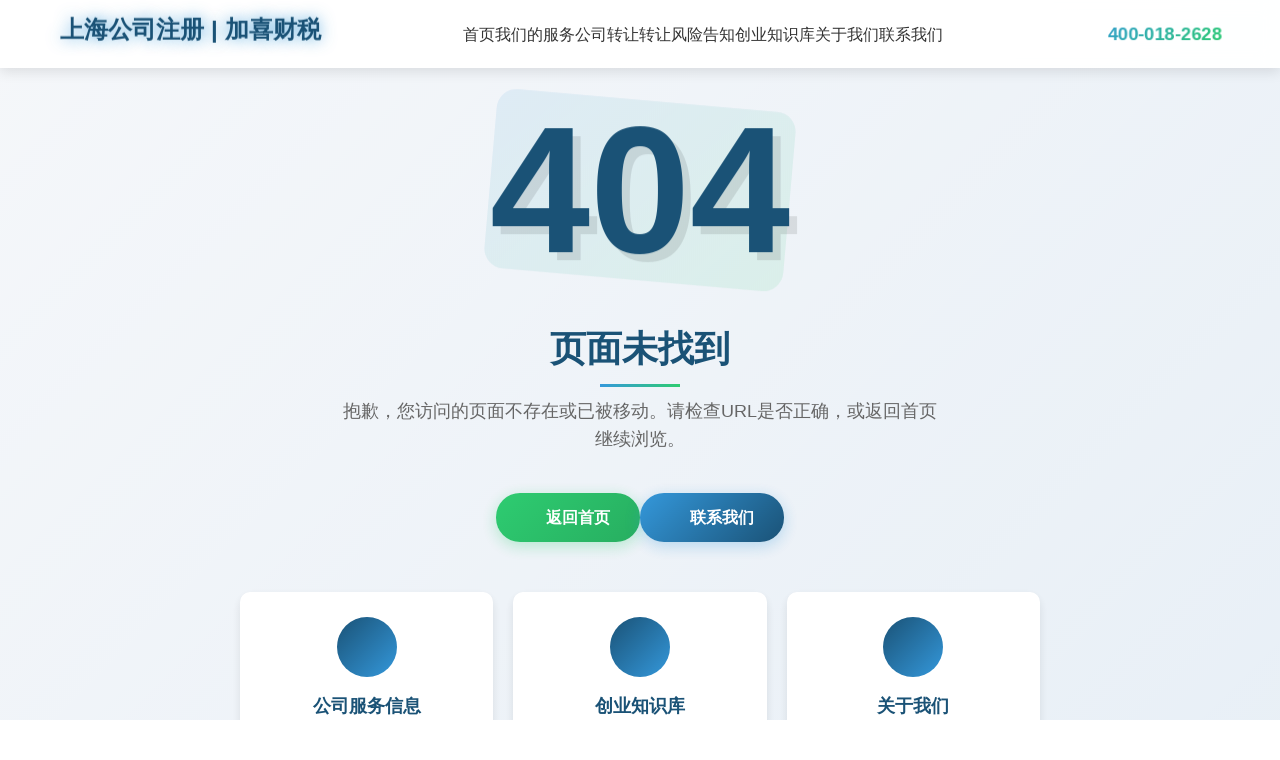

--- FILE ---
content_type: text/html; charset=utf-8
request_url: https://www.57www.com/zx/wd/28148.html
body_size: 1961
content:
<!DOCTYPE html>
<html lang="zh-CN">
<head>
    <meta charset="UTF-8">
    <meta name="viewport" content="width=device-width, initial-scale=1.0">
    <title>加喜财税 - 上海公司注册代理专家 - 57www.com</title>
    <meta name="description" content="加喜财税提供上海地区专业公司注册、外资注册、代理记账服务。12年行业经验，精通各区政策，全程一对一专业服务。">
    <meta name="keywords" content="上海公司注册,公司注册代理,外资公司注册,代理记账,财税服务,企业服务">
	<link rel="stylesheet" href="/template/jia/css/common.css">
<link rel="stylesheet" href="/template/jia/css/404.css">
<link rel="stylesheet" href="/template/jia/fontawesome/css/all.min.css">
</head>
<body>
    <!-- 头部和导航 -->
 
	    
 <header>
        <div class="container">
            <nav class="navbar">
                <a href="https://www.57www.com" class="logo">上海公司注册 | 加喜财税</a>
                <ul class="nav-links">
       <li><a href="https://www.57www.com" target="_blank" >首页</a></li>
					      
    
<li><a href="/fuwu" target="_blank">我们的服务</a></li>
         
    
<li><a href="/zhuan" target="_blank">公司转让</a></li>
         
    
<li><a href="/fengxian" target="_blank">转让风险告知</a></li>
         
    
<li><a href="/zx" target="_blank">创业知识库</a></li>
         
    
<li><a href="/about" target="_blank">关于我们</a></li>
         
    
<li><a href="/lx" target="_blank">联系我们</a></li>
         
                </ul>
                <div class="phone">
                    <i class="fas fa-phone"></i>
                    <span>400-018-2628</span>
                </div>
                <div class="mobile-menu">
                    <i class="fas fa-bars"></i>
                </div>
            </nav>
        </div>
    </header>

    <!-- 主体内容 -->
    <main>
        <div class="container">
            <div class="error-container">
                <!-- 404数字 -->
                <div class="error-number">404</div>
                
                <!-- 错误标题和描述 -->
                <h1 class="error-title">页面未找到</h1>
                <p class="error-description">抱歉，您访问的页面不存在或已被移动。请检查URL是否正确，或返回首页继续浏览。</p>
                
                <!-- 操作按钮 -->
                <div class="error-actions">
                    <a href="上海公司注册 | 加喜财税" class="btn">
                        <i class="fas fa-home"></i>
                        返回首页
                    </a>
                    <a href=" 
 /lx" class="btn btn-secondary">
                        <i class="fas fa-phone"></i>
                        联系我们
                    </a>
                </div>
                
               
                
                <!-- 快速链接 -->
                <div class="error-links">
                    <div class="error-link-card">
                        <div class="error-link-icon">
                            <i class="fas fa-building"></i>
                        </div>
                        <h4>公司服务信息</h4>
                        <p>查看最新的公司服务资源</p>
                        <a href=" 
 /fuwu">
                            查看详情
                            <i class="fas fa-arrow-right"></i>
                        </a>
                    </div>
                    
                    <div class="error-link-card">
                        <div class="error-link-icon">
                            <i class="fas fa-book"></i>
                        </div>
                        <h4>创业知识库</h4>
                        <p>了解公司注册的专业知识</p>
                        <a href=" 
 /zx">
                            查看详情
                            <i class="fas fa-arrow-right"></i>
                        </a>
                    </div>
                    
                    <div class="error-link-card">
                        <div class="error-link-icon">
                            <i class="fas fa-info-circle"></i>
                        </div>
                        <h4>关于我们</h4>
                        <p>了解我们的专业服务</p>
                        <a href=" 
 /about">
                            查看详情
                            <i class="fas fa-arrow-right"></i>
                        </a>
                    </div>
                </div>
            </div>
        </div>
    </main>

    <!-- 底部 -->
      

    <footer id="contact">
        <div class="container">
            <div class="footer-content">
                <div class="footer-column">
                    <h3>联系我们</h3>
                    <div class="contact-info">
                        <div>
                            <i class="fas fa-phone"></i>
                            <span>400-018-2628</span>
							<i class="fas fa-phone"></i>
							 <span>13661505916</span>
                        </div>
                        <div>
                            <i class="fas fa-map-marker-alt"></i>
                            <span>上海市虹口区海伦路440号金融街（海伦）中心A座705室</span>
                        </div>
                        <div>
                            <i class="fas fa-clock"></i>
                            <span>周一至周五 9:00-18:00</span>
                        </div>
                    </div>
                </div>
                <div class="footer-column">
                    <h3>网站导航</h3>
                    <ul>
    		
    
<li><a href="/fuwu" target="_blank" > 我们的服务</a></li>
         
    
<li><a href="/zhuan" target="_blank" > 公司转让</a></li>
         
    
<li><a href="/fengxian" target="_blank" > 转让风险告知</a></li>
         
    
<li><a href="/zx" target="_blank" > 创业知识库</a></li>
         
    
<li><a href="/about" target="_blank" > 关于我们</a></li>
         
    
<li><a href="/lx" target="_blank" > 联系我们</a></li>
         
                    </ul>
                </div>
                <div class="footer-column">
                    <h3>关注我们</h3>
                    <div class="qr-code">
                   <img src="/static/upload/image/20250624/1750736497950105.jpg" alt="微信公众号">
                        <span>扫描关注微信公众号</span>
                    </div>
                </div>
            </div>
            
            <!-- 友情链接 -->
            <div class="friend-links">
                <h4>友情链接</h4>
                <ul>
        	
					 
 <li><a href="https://www.57www.com" title="公司转让" target="_blank"><i class="fas fa-link"></i> 公司转让</a></li> 
 <li><a href="https://www.57www.com" title="上海公司转让" target="_blank"><i class="fas fa-link"></i> 上海公司转让</a></li> 
 <li><a href="https://www.57www.com" title="执照转让" target="_blank"><i class="fas fa-link"></i> 执照转让</a></li> 
 <li><a href="https://www.57www.com" title="空壳公司转让" target="_blank"><i class="fas fa-link"></i> 空壳公司转让</a></li> 
 <li><a href="https://www.57www.com" title="转让上海公司" target="_blank"><i class="fas fa-link"></i> 转让上海公司</a></li> 
 <li><a href="https://www.57www.com" title="股权转让" target="_blank"><i class="fas fa-link"></i> 股权转让</a></li>
                </ul>
            </div>
            
            <div class="footer-links">
                <div class="copyright">
                  <p>上海加喜企业发展有限公司——加喜财税 | 备案号：<a href="https://beian.miit.gov.cn" target="_blank" >沪ICP备13009944号-5</a> | <a href="https://www.57www.com/sitemap.xml" target="_blank" >网站地图</a> | <a href="https://www.57www.com/sitemap.txt" target="_blank" >站点地图</a></p>
                </div>
           
            </div>
        </div>
    </footer> 

 <script src="/template/jia/js/404.js"></script> 
</body>
</html>

--- FILE ---
content_type: text/css
request_url: https://www.57www.com/template/jia/css/common.css
body_size: 1430
content:
        /* 公共CSS部分 - 导航与底部 */
        :root {
            --primary-color: #1a5276;
            --secondary-color: #3498db;
            --accent-color: #2ecc71;
            --text-color: #333;
            --light-color: #f8f9fa;
            --dark-color: #2c3e50;
            --shadow: 0 4px 12px rgba(0, 0, 0, 0.1);
            --transition: all 0.3s ease;
        }
        
        * {
            margin: 0;
            padding: 0;
            box-sizing: border-box;
            font-family: 'Segoe UI', Tahoma, Geneva, Verdana, sans-serif;
        }
        
        body {
            line-height: 1.6;
            color: var(--text-color);
            overflow-x: hidden;
            background: linear-gradient(135deg, #f5f7fa 0%, #e4edf5 100%);
        }
        
        a {
            text-decoration: none;
            color: inherit;
        }
        
        ul {
            list-style: none;
        }
        
        .container {
            width: 100%;
            max-width: 1200px;
            margin: 0 auto;
            padding: 0 20px;
        }
        
        /* 导航栏样式 */
        header {
            background-color: rgba(255, 255, 255, 0.95);
            box-shadow: var(--shadow);
            position: fixed;
            width: 100%;
            top: 0;
            z-index: 1000;
            backdrop-filter: blur(10px);
        }
        
        .navbar {
            display: flex;
            justify-content: space-between;
            align-items: center;
            padding: 15px 0;
        }
        
        .logo {
            display: flex;
            align-items: center;
            font-size: 24px;
            font-weight: 700;
            color: var(--primary-color);
            animation: logoGlow 3s infinite alternate, floatLogo 6s ease-in-out infinite;
        }
        
        @keyframes logoGlow {
            0% {
                text-shadow: 0 0 5px rgba(26, 82, 118, 0.5);
            }
            100% {
                text-shadow: 0 0 15px rgba(52, 152, 219, 0.8);
            }
        }
        
        @keyframes floatLogo {
            0% {
                transform: translateY(0px);
            }
            50% {
                transform: translateY(-5px);
            }
            100% {
                transform: translateY(0px);
            }
        }
        
        .nav-links {
            display: flex;
            gap: 30px;
        }
        
        .nav-links a {
            font-weight: 500;
            transition: var(--transition);
            position: relative;
            padding: 5px 0;
        }
        
        .nav-links a:hover {
            color: var(--secondary-color);
        }
        
        .nav-links a::after {
            content: '';
            position: absolute;
            bottom: 0;
            left: 0;
            width: 0;
            height: 2px;
            background: linear-gradient(90deg, var(--secondary-color), var(--accent-color));
            transition: var(--transition);
        }
        
        .nav-links a:hover::after {
            width: 100%;
        }
        
        .phone {
            display: flex;
            align-items: center;
            gap: 8px;
            font-weight: 600;
            color: var(--primary-color);
            font-size: 18px;
            background: linear-gradient(135deg, var(--secondary-color), var(--accent-color));
            -webkit-background-clip: text;
            -webkit-text-fill-color: transparent;
            animation: pulsePhone 2s infinite;
        }
        
        @keyframes pulsePhone {
            0% {
                transform: scale(1);
            }
            50% {
                transform: scale(1.05);
            }
            100% {
                transform: scale(1);
            }
        }
        
        .mobile-menu {
            display: none;
            font-size: 24px;
            cursor: pointer;
        }
        
        /* 底部样式 */
        footer {
            background: linear-gradient(135deg, var(--dark-color) 0%, #1a365d 100%);
            color: white;
            padding: 60px 0 20px;
            position: relative;
            overflow: hidden;
        }
        
        footer::before {
            content: '';
            position: absolute;
            top: 0;
            left: 0;
            width: 100%;
            height: 5px;
            background: linear-gradient(90deg, var(--secondary-color), var(--accent-color));
        }
        
        .footer-content {
            display: grid;
            grid-template-columns: repeat(3, 1fr);
            gap: 30px;
            margin-bottom: 40px;
        }
        
        .footer-column h3 {
            font-size: 18px;
            margin-bottom: 20px;
            position: relative;
            padding-bottom: 10px;
        }
        
        .footer-column h3::after {
            content: '';
            position: absolute;
            bottom: 0;
            left: 0;
            width: 40px;
            height: 2px;
            background: linear-gradient(90deg, var(--secondary-color), var(--accent-color));
        }
        
        .footer-column ul li {
            margin-bottom: 10px;
        }
        
        .footer-column ul li a {
            transition: var(--transition);
            display: inline-block;
        }
        
        .footer-column ul li a:hover {
            color: var(--secondary-color);
            transform: translateX(5px);
        }
        
        .contact-info {
            display: flex;
            flex-direction: column;
            gap: 10px;
        }
        
        .contact-info div {
            display: flex;
            align-items: center;
            gap: 10px;
        }
        
        .qr-code {
            display: flex;
            flex-direction: column;
            align-items: center;
            gap: 10px;
        }
        
        .qr-code img {
            width: 120px;
            height: 120px;
            border-radius: 8px;
            background-color: white;
            padding: 10px;
            animation: float 6s ease-in-out infinite;
        }
        
        .footer-links {
            display: flex;
            justify-content: space-between;
            padding-top: 20px;
            border-top: 1px solid rgba(255, 255, 255, 0.1);
        }
        
        .footer-links ul {
            display: flex;
            gap: 20px;
        }
        
        .footer-links ul li a {
            transition: var(--transition);
        }
        
        .footer-links ul li a:hover {
            color: var(--secondary-color);
        }
        
        /* 友情链接样式 */
        .friend-links {
            background: rgba(255, 255, 255, 0.1);
            padding: 20px;
            border-radius: 10px;
            margin-top: 30px;
        }
        
        .friend-links h4 {
            margin-bottom: 15px;
            text-align: center;
            font-size: 18px;
        }
        
        .friend-links ul {
            display: flex;
            flex-wrap: wrap;
            justify-content: center;
            gap: 15px;
        }
        
        .friend-links ul li {
            background: rgba(255, 255, 255, 0.1);
            padding: 8px 15px;
            border-radius: 30px;
            transition: var(--transition);
        }
        
        .friend-links ul li:hover {
            background: rgba(255, 255, 255, 0.2);
            transform: translateY(-3px);
        }
        
        .friend-links ul li a {
            display: flex;
            align-items: center;
            gap: 5px;
        }

--- FILE ---
content_type: text/css
request_url: https://www.57www.com/template/jia/css/404.css
body_size: 1407
content:
    /* 404页面独享CSS */
        main {
            margin-top: 80px;
            padding: 40px 0;
            flex: 1;
            display: flex;
            align-items: center;
            justify-content: center;
        }
        
        .error-container {
            display: flex;
            flex-direction: column;
            align-items: center;
            justify-content: center;
            text-align: center;
            width: 100%;
            max-width: 800px;
            margin: 0 auto;
            animation: fadeInUp 0.8s ease forwards;
            opacity: 0;
            transform: translateY(30px);
        }
        
        .error-number {
            font-size: 180px;
            font-weight: 900;
            color: var(--primary-color);
            line-height: 1;
            margin-bottom: 20px;
            text-shadow: 8px 8px 0 rgba(0, 0, 0, 0.1);
            position: relative;
            display: inline-block;
            animation: bounce 2s infinite alternate;
        }
        
        @keyframes bounce {
            0% {
                transform: translateY(0);
            }
            100% {
                transform: translateY(-20px);
            }
        }
        
        .error-number::before {
            content: '';
            position: absolute;
            top: 0;
            left: 0;
            width: 100%;
            height: 100%;
            background: linear-gradient(135deg, var(--secondary-color), var(--accent-color));
            z-index: -1;
            opacity: 0.1;
            border-radius: 20px;
            transform: rotate(5deg);
        }
        
        .error-title {
            font-size: 36px;
            color: var(--primary-color);
            margin-bottom: 20px;
            position: relative;
            display: inline-block;
        }
        
        .error-title::after {
            content: '';
            position: absolute;
            bottom: -10px;
            left: 50%;
            transform: translateX(-50%);
            width: 80px;
            height: 3px;
            background: linear-gradient(90deg, var(--secondary-color), var(--accent-color));
        }
        
        .error-description {
            font-size: 18px;
            color: #666;
            max-width: 600px;
            margin: 0 auto 40px;
            line-height: 1.6;
        }
        
        .error-actions {
            display: flex;
            gap: 20px;
            margin-bottom: 50px;
            flex-wrap: wrap;
            justify-content: center;
        }
        
        .btn {
            display: inline-flex;
            align-items: center;
            gap: 10px;
            padding: 12px 30px;
            background: linear-gradient(135deg, var(--accent-color), #27ae60);
            color: white;
            border-radius: 30px;
            font-weight: 600;
            transition: var(--transition);
            border: none;
            cursor: pointer;
            font-size: 16px;
            box-shadow: 0 4px 15px rgba(46, 204, 113, 0.3);
        }
        
        .btn:hover {
            transform: translateY(-3px);
            box-shadow: 0 10px 20px rgba(0, 0, 0, 0.15);
        }
        
        .btn-secondary {
            background: linear-gradient(135deg, var(--secondary-color), var(--primary-color));
            box-shadow: 0 4px 15px rgba(52, 152, 219, 0.3);
        }
        
        .error-search {
            background-color: white;
            padding: 30px;
            border-radius: 15px;
            box-shadow: var(--shadow);
            width: 100%;
            max-width: 500px;
            margin-bottom: 40px;
            animation: fadeInUp 0.8s ease forwards;
            opacity: 0;
            transform: translateY(30px);
            animation-delay: 0.2s;
        }
        
        .error-search h3 {
            font-size: 20px;
            color: var(--primary-color);
            margin-bottom: 15px;
        }
        
        .search-box {
            display: flex;
            gap: 10px;
        }
        
        .search-input {
            flex: 1;
            padding: 12px 15px;
            border: 1px solid #ddd;
            border-radius: 30px;
            font-size: 16px;
            transition: var(--transition);
        }
        
        .search-input:focus {
            outline: none;
            border-color: var(--secondary-color);
            box-shadow: 0 0 0 3px rgba(52, 152, 219, 0.1);
        }
        
        .search-btn {
            padding: 12px 20px;
            background: linear-gradient(135deg, var(--secondary-color), var(--primary-color));
            color: white;
            border: none;
            border-radius: 30px;
            cursor: pointer;
            transition: var(--transition);
            font-weight: 600;
        }
        
        .search-btn:hover {
            transform: translateY(-2px);
            box-shadow: 0 5px 10px rgba(0, 0, 0, 0.1);
        }
        
        .error-links {
            display: grid;
            grid-template-columns: repeat(auto-fit, minmax(200px, 1fr));
            gap: 20px;
            width: 100%;
            max-width: 800px;
            animation: fadeInUp 0.8s ease forwards;
            opacity: 0;
            transform: translateY(30px);
            animation-delay: 0.4s;
        }
        
        .error-link-card {
            background-color: white;
            padding: 25px;
            border-radius: 10px;
            box-shadow: var(--shadow);
            transition: var(--transition);
            text-align: center;
        }
        
        .error-link-card:hover {
            transform: translateY(-10px);
            box-shadow: 0 15px 30px rgba(0, 0, 0, 0.15);
        }
        
        .error-link-icon {
            width: 60px;
            height: 60px;
            background: linear-gradient(135deg, var(--primary-color), var(--secondary-color));
            border-radius: 50%;
            display: flex;
            align-items: center;
            justify-content: center;
            margin: 0 auto 15px;
            color: white;
            font-size: 24px;
        }
        
        .error-link-card h4 {
            font-size: 18px;
            margin-bottom: 10px;
            color: var(--primary-color);
        }
        
        .error-link-card p {
            color: #666;
            font-size: 14px;
            margin-bottom: 15px;
        }
        
        .error-link-card a {
            color: var(--secondary-color);
            font-weight: 600;
            display: inline-flex;
            align-items: center;
            gap: 5px;
            transition: var(--transition);
        }
        
        .error-link-card a:hover {
            gap: 10px;
            color: var(--accent-color);
        }
        
        /* 动画关键帧 */
        @keyframes fadeInUp {
            to {
                opacity: 1;
                transform: translateY(0);
            }
        }
        
        @keyframes float {
            0% {
                transform: translateY(0px);
            }
            50% {
                transform: translateY(-20px);
            }
            100% {
                transform: translateY(0px);
            }
        }
        
        /* 响应式设计 */
        @media (max-width: 768px) {
            .error-number {
                font-size: 120px;
            }
            
            .error-title {
                font-size: 28px;
            }
            
            .error-actions {
                flex-direction: column;
                align-items: center;
            }
            
            .btn {
                width: 100%;
                max-width: 250px;
                justify-content: center;
            }
            
            .search-box {
                flex-direction: column;
            }
            
            .error-links {
                grid-template-columns: 1fr;
            }
        }
        
        @media (max-width: 576px) {
            .error-number {
                font-size: 100px;
            }
            
            .error-title {
                font-size: 24px;
            }
            
            .error-description {
                font-size: 16px;
            }
        }

--- FILE ---
content_type: application/javascript
request_url: https://www.57www.com/template/jia/js/404.js
body_size: 577
content:
        // 移动端菜单切换
        document.addEventListener('DOMContentLoaded', function() {
            const mobileMenu = document.querySelector('.mobile-menu');
            const navLinks = document.querySelector('.nav-links');
            
            mobileMenu.addEventListener('click', () => {
                navLinks.style.display = navLinks.style.display === 'flex' ? 'none' : 'flex';
            });
            
            // 搜索功能
            const searchBtn = document.querySelector('.search-btn');
            const searchInput = document.querySelector('.search-input');
            
            searchBtn.addEventListener('click', function() {
                if (searchInput.value.trim() !== '') {
                    // 在实际应用中，这里应该执行搜索操作
                    alert('搜索关键词: ' + searchInput.value);
                } else {
                    alert('请输入搜索关键词');
                }
            });
            
            searchInput.addEventListener('keypress', function(e) {
                if (e.key === 'Enter') {
                    searchBtn.click();
                }
            });
            
            // 动画效果 - 元素进入视口时触发
            const observerOptions = {
                threshold: 0.1,
                rootMargin: '0px 0px -50px 0px'
            };
            
            const observer = new IntersectionObserver((entries) => {
                entries.forEach(entry => {
                    if (entry.isIntersecting) {
                        entry.target.style.animationPlayState = 'running';
                        observer.unobserve(entry.target);
                    }
                });
            }, observerOptions);
            
            // 观察所有需要动画的元素
            document.querySelectorAll('.error-container, .error-search, .error-links').forEach(el => {
                el.style.animationPlayState = 'paused';
                observer.observe(el);
            });
        });